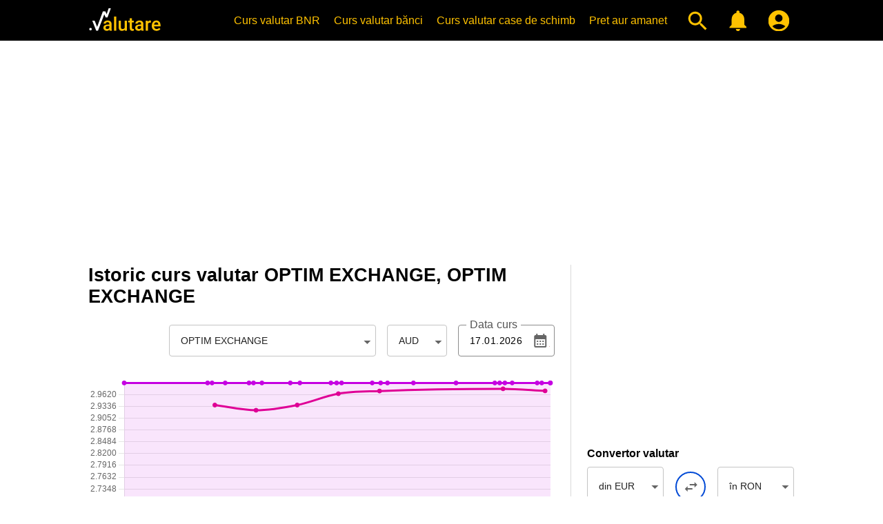

--- FILE ---
content_type: text/html; charset=UTF-8
request_url: https://www.valutare.ro/curs/istoric-curs-valutar-aud-optim-exchange.html
body_size: 11396
content:
<!doctype html>
<html lang="ro" translate="no">
<head>
<meta charset="utf-8">
<meta name="google" content="notranslate">
<meta name="viewport" content="width=device-width, initial-scale=1">
<meta name="theme-color" content="#000000">
<meta name="msapplication-navbutton-color" content="#000000">
<meta name="apple-mobile-web-app-status-bar-style" content="#000000">
<meta name="apple-touch-fullscreen" content="YES">
<link rel="apple-touch-icon" href="https://www.valutare.ro/images/valutare512.png">
<link rel="canonical" href="https://www.valutare.ro/curs/istoric-curs-valutar-aud-optim-exchange.html">
<title>Istoric curs valutar AUD - dolar australian - OPTIM EXCHANGE</title>
<meta name="Description" content="Istoric curs valutar AUD - dolar australian - OPTIM EXCHANGE, istoric valutar complet pe perioada 2000 - 2026, grafic, interactiv">
<meta name="Keywords" content="curs valutar, istoric curs valutar, istoric curs">
<script type="application/ld+json">{"@context": "https://schema.org","@type": "Organization","url": "https://www.valutare.ro/","name":"Valutare.ro","logo": "https://www.valutare.ro/images/valutare512.png"}</script>
<link rel="manifest" href="/manifest.json">
<meta name="Owner" content="Valutare.ro"> 
<meta name="Copyright" content="2026 Valutare.ro"> 
<meta name="Rating" content="General"> 
<meta name="Publisher" content="www.valutare.ro"> 
<meta name="Author" content="www.valutare.ro"> 
<meta name="google-site-verification" content="0ioXZl0cTm486bQFliPX5jwRMyBbKoknNhbTkOvdrVY">
<meta name="msvalidate.01" content="3A5325233C889F0F8658B2F4E83EF8C9">
<meta name="p:domain_verify" content="283dd14cdd7360cb68df5e1c4ede77f3">
<meta property="og:type" content="website">
<meta property="og:site_name" content="Valutare">
<meta property="og:image" content="https://www.valutare.ro/valutare.png">
<meta property="og:url" content="https://www.valutare.ro/">
<meta property="og:title" content="Istoric curs valutar AUD - dolar australian - OPTIM EXCHANGE">
<meta property="og:description" content="Istoric curs valutar AUD - dolar australian - OPTIM EXCHANGE, istoric valutar complet pe perioada 2000 - 2026, grafic, interactiv">
<meta name="twitter:card" content="summary_large_image">
<meta name="twitter:site" content="@ValutareRo">
<meta name="twitter:title" content="Istoric curs valutar AUD - dolar australian - OPTIM EXCHANGE">
<meta name="twitter:description" content="Istoric curs valutar AUD - dolar australian - OPTIM EXCHANGE, istoric valutar complet pe perioada 2000 - 2026, grafic, interactiv">
<meta name="twitter:image" content="https://www.valutare.ro/images/twitter-card.png">
<link rel="preconnect" crossorigin href="https://www.googletagmanager.com/">
<link rel="dns-prefetch" href="https://www.googletagmanager.com/">
<link rel="preconnect" crossorigin href="https://www.googleadservices.com/">
<link rel="dns-prefetch" href="https://www.googleadservices.com/">
<link rel="preconnect" crossorigin href="https://adservice.google.com/">
<link rel="dns-prefetch" href="https://adservice.google.com/">
<link rel="preconnect" crossorigin href="https://googleads.g.doubleclick.net/">
<link rel="dns-prefetch" href="https://googleads.g.doubleclick.net/">
<link rel="preconnect" crossorigin href="https://static.doubleclick.net/">
<link rel="dns-prefetch" href="https://static.doubleclick.net/">
<link rel="preconnect" crossorigin href="https://tpc.googlesyndication.com/">
<link rel="dns-prefetch" href="https://tpc.googlesyndication.com/">
<link rel="preconnect" crossorigin href="https://pagead2.googlesyndication.com/">
<link rel="dns-prefetch" href="https://pagead2.googlesyndication.com/">
<link rel="preconnect" crossorigin href="https://www.gstatic.com/">
<link rel="dns-prefetch" href="https://www.gstatic.com/">
<link rel="preconnect" crossorigin href="https://www.google.com/">
<link rel="dns-prefetch" href="https://www.google.com/">
<link rel="preconnect" crossorigin href="https://analytics.google.com/">
<link rel="dns-prefetch" href="https://analytics.google.com/">
<link rel="preconnect" crossorigin href="https://partner.googleadservices.com/">
<link rel="dns-prefetch" href="https://partner.googleadservices.com/">
<link rel="preconnect" crossorigin href="https://fonts.googleapis.com/">
<link rel="dns-prefetch" href="https://fonts.googleapis.com/">
<link rel="preconnect" crossorigin href="https://www.googletagservices.com/">
<link rel="dns-prefetch" href="https://www.googletagservices.com/">
<link rel="preconnect" crossorigin href="https://fonts.gstatic.com/">
<link rel="dns-prefetch" href="https://fonts.gstatic.com/">
<link rel="preconnect" crossorigin href="https://stats.g.doubleclick.net/">
<link rel="dns-prefetch" href="https://stats.g.doubleclick.net/">
<link rel="preload" href="https://www.valutare.ro/css/valutare.css?1756207021" as="style">
<link href="https://www.valutare.ro/css/valutare.css?1756207021" rel="stylesheet" type="text/css">
<link rel="alternate icon" href="https://www.valutare.ro/favicon.ico?16112022" type="image/x-icon">
<link rel="image_src" href="https://www.valutare.ro/images/valutare.gif">
<link rel="icon" href="https://www.valutare.ro/valutare.svg" sizes="any">
<link rel="preload" as="image" href="https://www.valutare.ro/images/avangard-ad-m.webp" type="image/webp">
<link rel="preload" as="image" href="https://www.valutare.ro/images/holux-ad-m-m.webp" type="image/webp">
<link rel="preload" as="image" href="https://www.valutare.ro/images/holux-ad-u-m.webp" type="image/webp">
<link rel="preload" as="image" href="https://www.valutare.ro/images/holux-ad-m-b-m.webp" type="image/webp">
<link rel="preload" as="image" href="https://www.valutare.ro/images/holux-ad-u-b-m.webp" type="image/webp">
<link rel="preload" as="image" href="https://www.valutare.ro/images/ariana-ad-m.webp" type="image/webp">
<link rel="preload" as="image" href="https://www.valutare.ro/images/vip-ad-m-2.webp" type="image/webp">
<script>
  var initPages = [];

  function checkLoaded() {
    if (typeof $ === "undefined") {
      return "jquery not loaded";
    }
    if (typeof duDatepicker === "undefined") {
      return "duDatepicker not loaded";
    }
    if (typeof $.fn.chosen === "undefined") {
      return "chosen not loaded";
    }
    if (typeof Chart === "undefined") {
      return "chart not loaded";
    }
    if (typeof luxon === "undefined") {
      return "luxon not loaded";
    }
    if (new Chart._adapters._date()._id !== 'luxon') {
      return "chart date adapter not loaded";
    }
    if (typeof bstrap === "undefined") {
      return "main not loaded";
    }
    return "";
  }

  function onScriptsLoaded(src) {
    //console.log("onScriptsLoaded", src);
    if (onScriptsLoaded.run) {
      //console.log("onScriptsLoaded already run");
      return;
    }
    var error = checkLoaded();
    if (error) {
      //console.log(error);
      clearTimeout(onScriptsLoaded.t);
      onScriptsLoaded.t = setTimeout(onScriptsLoaded, 1000);
      return;
    }
    //console.log("all loaded");
    onScriptsLoaded.run = true;
    $(bstrap);
  }

  function loadScript(params) {
    //console.log("loadScript", params.id, params.url);
    const script = document.createElement('script');
    script.id = params.id;
    script.src = params.url;
    script.async = params.async;
    script.onload = function() {
      if (params.scripts && params.scripts.length) {
        for (var i = 0; i < params.scripts.length; i++) {
          loadScript(params.scripts[i]);
        }
      }
      if (params.onload) {
        params.onload(this.id);
      }
    }

    document.head.append(script);
  }

  loadScript({id: 'jsjquery', url: '/javascript/jquery/jquery-3.6.0.min.js?687787200', async: true, onload: onScriptsLoaded, scripts: [
    {id: 'jschosen', url: '/javascript/jquery/plugins/chosen/chosen.jquery.min.js', async: true, onload: onScriptsLoaded}  ]});
  loadScript({id: 'jschart', url: '/javascript/chart-3.9.1.min.js?1727955527', async: true, onload: onScriptsLoaded, scripts: [
    {id: 'jsluxon', url: '/javascript/luxon-2.5.0.min.js?1727955527', async: true, onload: onScriptsLoaded, scripts: [
      {id: 'jsluxon-adapter', url: '/javascript/chartjs-adapter-luxon-1.2.0.min.js?1727955527', async: true, onload: onScriptsLoaded}
    ]}
  ]});
  loadScript({id: 'jsdudatepicker', url: '/javascript/jquery/plugins/material-date-range-picker/dist/duDatepicker.min.js', async: true, onload: onScriptsLoaded});
  loadScript({id: 'jsmain', url: '/javascript/main.min.js?1756290170', async: true, onload: onScriptsLoaded});
  loadScript({id: 'jspush', url: '/javascript/push.min.js?1756290161', async: true});
</script>
<script async src="https://www.googletagmanager.com/gtag/js?id=G-61ZQSWZTPS"></script>
<script>
  window.dataLayer = window.dataLayer || [];
  function gtag(){dataLayer.push(arguments);}
  gtag('js', new Date());
  gtag('config', 'G-61ZQSWZTPS');
</script>
</head>
<body>


<div class="header">
<div><a href="https://www.valutare.ro/" class="logo" title="Curs valutar BNR, istoric curs valutar, curs euro, curs dolar, curs valutar banci"></a>
<div class="micons"><a href="#" title="Cauta curs valutar" class="mysearch"></a><a href="/alertele-mele.html" title="Alerta curs valutar" class="myalerts"></a></div>

<div class="srchfly"></div>

<div class="hamburger">
<input type="checkbox" id="nav-toggle">
<label for="nav-toggle" id="hamenu"><span class="toggle-words"></span></label>
<div class="menu"><div><div class="hamenu"><a href="https://www.valutare.ro/" class="logo" title="Curs valutar BNR"></a></div><ul><li class="firstli"><a href="https://www.valutare.ro/curs-valutar-bnr.html" title="Curs valutar BNR">Curs valutar BNR</a></li><li><a href="https://www.valutare.ro/curs/curs-valutar-banci.html" title="Curs valutar banci">Curs valutar bănci</a></li><li><a href="https://www.valutare.ro/curs/curs-valutar-case-de-schimb.html" title="Curs valutar case de schimb valutar">Curs valutar case de schimb</a></li><li class="amanetmeniu"><a href="https://www.valutare.ro/amanet/pret-aur-argint-platina-curs-argint-aur-case-de-amanet.html" title="Curs case de amanet">Pret aur amanet</a></li><li><a href="#" title="Cauta curs valutar" class="mysearch"></a></li><li><a href="/alertele-mele.html" title="Alerta curs valutar" class="myalerts"><!-- Alerte valutare --></a></li><li><a href="https://www.valutare.ro/contul-meu.html" class="myaccount" aria-label="Contul Meu"></a></li></ul></div></div></div>
</div></div>
<div class="content">
<div class="adhome">
<div class="adtobanner">
<!-- addesktop -->
<ins class="adsbygoogle adtopblo"
     style="display:inline-block;width:360px;max-height:100px;margin:0 auto;"
     data-ad-client="ca-pub-7270669664806473"
     data-ad-slot="6938979331"
     data-full-width-responsive="false"></ins><script>(adsbygoogle = window.adsbygoogle || []).push({});</script></div>
<div class="addesktop"><!-- addesktop --><ins class="adsbygoogle"
     style="display:block;"
     data-ad-client="ca-pub-7270669664806473"
     data-ad-slot="6938979331"
     data-ad-format="auto"
     data-full-width-responsive="true"></ins><script>(adsbygoogle = window.adsbygoogle || []).push({});</script></div>
</div>

<div class="adhomesqw adhomesqwz adh360n">
<ins class="adsbygoogle"
     style="display:block;"
     data-ad-client="ca-pub-7270669664806473"
     data-ad-slot="3531678250"
     data-ad-format="auto"
     data-full-width-responsive="true"></ins>
<script>
     (adsbygoogle = window.adsbygoogle || []).push({});
</script>
</div>
<div class="adh360y">
<!-- 360x300 -->
<ins class="adsbygoogle"
     style="display:block;"
     data-ad-client="ca-pub-7270669664806473"
     data-ad-slot="3418879800"
     data-ad-format="auto"
     data-full-width-responsive="true"></ins>
<script>
     (adsbygoogle = window.adsbygoogle || []).push({});
</script>
</div>


<div class="layout">
<div class="cdr">

<div title="Curs valutar" class="istoric-curs-valutar">
  <div class="istoric-curs-valutar-top">
  <h1>Istoric curs valutar OPTIM EXCHANGE, OPTIM EXCHANGE</h1><div class="grid-filters grid-filters-exchange"><div class="calrw"><div class="agent-filter"><select id="agent_chart" class="chosen chosen-ajax" tabindex="0"><option value=""></option><option value="65">Luxor Arad</option><option value="63">Orient Exchange</option><option value="64">Macrogroup CSV</option><option value="59">Multi Partner</option><option value="60">OK Exchange</option><option value="23">Patria Bank</option><option value="57">BRCI</option><option value="50">Hans</option><option value="48">Corsa</option><option value="34">Techventures Bank</option><option value="40">Inter-Discret</option><option value="39">Luxor</option><option value="32">UniCredit</option><option value="31">Transilvania</option><option value="27">Raiffeisen</option><option value="36">ProCredit</option><option value="25">First Bank</option><option value="24">OTP</option><option value="20">Libra Bank</option><option value="17">Intesa Sanpaolo</option><option value="16">ING</option><option value="11">Credit Europe</option><option value="9">CEC</option><option value="7">BRD</option><option value="6">BCR</option><option value="4">Exim</option><option value="1">BNR</option><option value="2">Alpha Bank</option><option value="1000035">REAL GI EXCHANGE</option><option value="1000509">TRANS-SELENA</option><option value="1000760">Orient Exchange</option><option value="1000798">Ispirescu Exchange NonStop</option><option value="1000899">C&amp;C EXCHANGE UNIVERSITATE</option><option value="1000930">EXCHANGE CRANGASI</option><option value="1000996">EXCHANGE 13 SEPTEMBRIE - vis-a vis de Monitorul Oficial</option><option value="1001002">ForeX_amd</option><option value="1001016">GHICA EXCHANGE zona Dna Ghica</option><option value="1001051">INNOVA UNIRII</option><option value="1001072">PIATA ROMANA - DAVERI EXCHANGE</option><option value="1001251">AXA Exchange</option><option value="1001280">DAN DOROBANTI</option><option value="1001408">Tezaur Exchange</option><option value="1001426">CSV MACROCENT &amp; Western union</option><option value="1001666" selected="selected">OPTIM EXCHANGE</option><option value="1001749">LA AMERICANU' - Casa de schimb valutar - DRAGASANI</option><option value="1001853">GLOBALCASH LUJERULUI</option><option value="1001861">City Gold MARRIOTT</option><option value="1001864">GLOBAL GARA DE NORD</option><option value="1001975">Rahova exchange</option><option value="1001977">Amanet Exchange Bobocica</option><option value="1001989">SC MAGIC EXCHANGE SRL - Autogara SUD</option><option value="1002010">Bulevardul Dacia 26 langa Pizza Hut (Piata Romana)</option><option value="1002170">Divert Exchange Constanta</option><option value="1002214">INTER-DISCRET Exchange Tudor</option><option value="1002235">GRAND ARENA MALL (ARENA EXCHANGE)</option><option value="1002248">EXCHANGE STIRBEI VODA 156</option><option value="1002256">GLOBAL DRISTOR</option><option value="1002270">Centrul Vechi Exchange - Magheru 5</option><option value="1002333">CSV ETOS EXCHANGE BAICULUI 82 - ELECTRONICA INDUSTRIALA</option><option value="1002351">SC CSV IDM EXCHANGE SRL</option><option value="1002486">INNOVA MOSILOR 253</option><option value="1002516">mosilor 205</option><option value="1002520">EXCHANGE PIATA CHIBRIT AMANET</option><option value="1002562">Union scala exchange magheru</option><option value="1002618">MARIE EXCHANGE MOSILOR 257</option><option value="1002701">Picus Piata MOGHIOROS</option><option value="1002736">SELECT EXCHANGE</option><option value="1006781">Panda Exchange</option><option value="1005166">M&amp;S Exchange Constanta</option><option value="1002823">PERFECT EXCHANGE MOSILOR 294</option><option value="1002837">GLOBAL  Ion Mihalache</option><option value="1002925">EXCELENT EXCHANGE UNIRII (WESTERN UNION)</option><option value="1002943">TYB ACTIVE</option><option value="1002967">GLOBAL GORJULUI</option><option value="1008044">MONEYGOLD - BD. GHENCEA 28</option><option value="1003298">MOLDO EXCHANGE OFFICE Barlad</option><option value="1003437">Casa de schimb 205 Mosilor</option><option value="1003620">Exchange Amanet Nitu Vasile</option><option value="1003523">SC DODOSCAR SRL</option><option value="1003530">TYB ACTIVE BALCESCU 9A UNIVERSITATE</option><option value="1003565">Nouveeles Frontieres Simpa Turism - MAGIC GOLD</option><option value="1003566">Magic Gold</option><option value="1005803">GLOBAL CFR2</option><option value="1003589">Select Exchange Mosilor 217 langa Pizza Hut</option><option value="1003605">AGS Kogalniceanu</option><option value="1003691">AVANGARD &amp; MONEYGRAM</option><option value="1003712">SELECT EXCHANGE BERCENI</option><option value="1003791">SC Perfect Exchange SRL - Mosilor 298 bl 48 sc 3 (0732088894)</option><option value="1003863">Magic Gold - Piata Salajan</option><option value="1003864">Magic Gold - Militari</option><option value="1003914">AMANET LAZAR</option><option value="1003927">PERFECT  EXCHANGE  DOROBANTI</option><option value="1003966">Non-Stop Exchange GRANDPACT</option><option value="1003979">TYB ACTIVE S.R.L.</option><option value="1004021">Exchange Ferentari</option><option value="1004046">MATY EXCHANGE / AMANET Salajan</option><option value="1004058">Turist Exchange</option><option value="1004071">MUNDI  EXCHANGE / Militari</option><option value="1004085">Euro Exchange</option><option value="1004177">DAN BELLER</option><option value="1004213">AMANET EXCHANGE GHENCEA</option><option value="1004285">NiceGift Exchange</option><option value="1004319">Aiub Domenii</option><option value="1006237">MONEYGOLD D-NA GHICA</option><option value="1004401">Perfec</option><option value="1004440">GIMOB. Mihai Viteazu nr3</option><option value="1004476">MARIE EXCHANGE UNIRII</option><option value="1004487">( F ) KASPIT  mosilor 308</option><option value="1004812">Exchange / Amanet Residence Militari</option><option value="1008141">Amanetto Exchange Salajan</option><option value="1005059">Conex Exchange Constanta</option><option value="1005086">AMA EXCHANGE MOGHIOROS</option><option value="1005221">Amanet Exchange BACAU BRD Precista</option><option value="1005234">EXCHANGE - UNIVERSITATE</option><option value="1005246">MALL VİTAN DRISTOR EXCHANGE</option><option value="1005298">SAFE UNIRII</option><option value="1008022">SCHIMB VALUTAR SERMIRAV</option><option value="1005343">PICUS Piata 1 Decembrie 1918</option><option value="1008081">Magic Exchange-EMAG</option><option value="1005456">M&amp;S Beller</option><option value="1005460">Teiul Doamnei Exchange &amp; Amanet</option><option value="1005489">MAAN EXCHANGE DOROBANTI</option><option value="1005497">Star Amanet</option><option value="1005519">ZEUS Amanet Non Stop</option><option value="1005533">F.M.B EXCHANGE</option><option value="1005545">ZAZA EXCHANGE UNIRII</option><option value="1005583">TINERETULUI</option><option value="1005589">PLAZA ROMANİA DRİSTOR EXCHANGE</option><option value="1005612">SELECT EXCHANGE complex SIR LUJERULUI</option><option value="1008130">Nemo Amanet Exchange Traian</option><option value="1005622">EXCHANGE VICTORIA &amp; WU  Moșilor 314</option><option value="1007024">Margeanului Exchange</option><option value="1005650">STIRBEI VODA SMILE</option><option value="1005653">Select Exchange - Piata Gorjului langa Catena</option><option value="1005672">CRISTI DOROBANTI PETROM</option><option value="1005694">Centrul Vechi Exchange - Calea Victoriei 1-5</option><option value="1005726">MAHMOUD ZAZA EXCHANGE UNIRII</option><option value="1005750">SC TYB Active SRL</option><option value="1005735">PIATA SUDULUI DRISTOR EXCHANGE</option><option value="1007957">C&amp;C Exchange Iancului</option><option value="1005739">CASA CID EXCHANGE SUCEAVA</option><option value="1008111">Class Exchange</option><option value="1005753">.</option><option value="1005795">C&amp;C EXCHANGE -\\WU- Zona Hotel Marriott</option><option value="1005767">EXCHANGE VICTORIA BRASOV URANUS</option><option value="1005768">EXCHANGE VICTORIA BRASOV GRIVITEI</option><option value="1005769">AMANET URANUS 2</option><option value="1005772">PIATA MUNCII Exchange Metrou</option><option value="1005776">EXCHANGE VICTORIA ARAD &amp; AMANET</option><option value="1005802">EXCHANGE</option><option value="1005816">DECEBAL EXCHANGE (Piata Alba Iulia PIATA MUNCII) /Amanet Decebal</option><option value="1005880">M&amp;S Exchange BTC, USDT, Bd Magheru</option><option value="1005827">B&amp;BIJOUX  EXCHANGE SRL</option><option value="1005833">Casa De Exchange Lucas  &amp; BTC &amp; ETH</option><option value="1005838">Telegdy Exchange</option><option value="1005842">EXCHANGE Bulevardul Timisoara 47 (Cladirea NUFARUL)</option><option value="1005846">Amanet Exchange NON-STOP Dna Ghica 6</option><option value="1005959">ALAW EXCHANGE bd Iuliu Maniu 61</option><option value="1005848">|| G L O B A L - C.F.R. ||</option><option value="1005854">Schimb valutar Venus srl</option><option value="1005860">LA COSTA OFFICE EXCHANGE DOROBANTI</option><option value="1008000">ARIA EXCHANGE UNIRII - Coposu Corneliu 1C</option><option value="1005898">TRANSILVANIA CASA DE SCHIMB VALUTAR</option><option value="1005915">DRİSTOR EXCHANGE CAMİL RESSU</option><option value="1005912">EXCHANGE-\\WU- MAGHERU 2-4  SCALA</option><option value="1006378">CATANIS EXCHANGE</option><option value="1005925">Turist   moșilor 272</option><option value="1005927">Macrogroup CSV SRL</option><option value="1005940">SC PACKEN SRL</option><option value="1005946">NEOGOLD - MAGHERU 2-4 fara amanet</option><option value="1005956">SC EXCHANGE VICTORIA SRL</option><option value="1005970">COMAN SI FIII EXPERT (LANGA  BRUTARIE)</option><option value="1005972">PARKLAKE  DRISTOR EXCHANGE</option><option value="1005979">PICUS Exchange Veteranilor</option><option value="1005980">INTERNATIONAL EXCHANGE</option><option value="1005989">Picus Exchange Domenii</option><option value="1005998">KOKSAL EXCHANGE JILAVA</option><option value="1005999">MEGA EXCHANGE SRL</option><option value="1006022">AZAD EXCHANGE SRL UNIRII</option><option value="1006026">PANTELİMON DRISTOR EXCHANGE PANTELIMON</option><option value="1006029">TOPAZ EXCHANGE</option><option value="1006035">Picus Mihai Bravu 123</option><option value="1006094">CITRIN EXCHANGE CORBEANCA</option><option value="1006046">Centrul Vechi Dristor Exchange</option><option value="1006059">FAVORİT EXCHANGE</option><option value="1006060">Mondial Exchange</option><option value="1006177">Picus Exchange House - PIATA PROGRESUL</option><option value="1006069">DRISTOR EXCHANGE APACA</option><option value="1008011">SPEED TRANSFER - UNIRII</option><option value="1006071">ROJU EXCHANGE Tiglina 2</option><option value="1006075">EXCHANGE OFFICE CANDY SRL MURESENILOR 26</option><option value="1006080">SELECT GORJULUI (langa magazin Cotell Service GSM)</option><option value="1006086">COLENTINA DRISTOR EXCHANGE</option><option value="1006109">Picus Exchange House PIATA GORJULUI  langa cofetaria ELAN</option><option value="1006110">EROII REVOLUTIEI EXCHANGE</option><option value="1006117">REAL EXCHANGE Universitate</option><option value="1006126">SUN PLAZA DRISTOR EXCHANGE</option><option value="1006134">EXCHANGE&amp;AMANET Metrou Br&acirc;ncoveanu</option><option value="1006143">MAGIC EXCHANGE MOSILOR nr302 si 308</option><option value="1006147">MEGAMALL  DRİSTOR EXCHANGE</option><option value="1006155">TOPAZ EXCHANGE UNIRII</option><option value="1006157">Exchange &amp; Moneygram Auchan Tricotava</option><option value="1006174">NEGRO EXCHANGE</option><option value="1006180">NiDE EXCHANGE (WESTERN UNION)</option><option value="1006198">ROVINTEX INVESTMENTS (UNIRII)</option><option value="1006200">PERFECT EXCHANGE</option><option value="1006202">FAVORİT EXCHANGE</option><option value="1006203">Luxor Universitatii</option><option value="1006204">HAMID AZAD EXCHANGE  UNIRII</option><option value="1006212">ARENA EXCHANGE (SOS. Mihai Bravu 55b)</option><option value="1006262">HOLUX EXCHANGE UNIRII -  COPOSU nr 4</option><option value="1006219">MONEYGOLD VITAN</option><option value="1006225">SC EXCHANGE OFFICE CANDY SRL</option><option value="1006222">SARO EXCHANGE VERII</option><option value="1006229">MONEYGOLD - IULIU MANIU 77 - PACII</option><option value="1006234">MONEYGOLD RAHOVA</option><option value="1006235">KM 0 Exchange Non Stop</option><option value="1006236">MONEYGOLD - I.MANIU 55 VETERANILOR</option><option value="1006241">MoneyGold Casa de Cultura - Exchange</option><option value="1006242">MoneyGold Tomis 3 - Soveja -  Exchange</option><option value="1006245">MONEYGOLD &amp; MONEYGRAM</option><option value="1006247">MoneyGold</option><option value="1006248">MoneyGold, Bvd Mircea Cel Batran, Bl h2, Parter</option><option value="1006279">ROCA EXCHANGE 2020 SRL</option><option value="1006273">C&amp;C EXCHANGE -\\WU- UNIVERSITATE</option><option value="1006274">MONEYGOLD SOSEAUA OLTENITEI</option><option value="1006276">MONEYGOLD SOS OLTENITEI</option><option value="1006282">MONEYGOLD &amp; MONEYGRAM SUCEAVA</option><option value="1006283">MoneyGold Amanet &amp; Exchange</option><option value="1006287">MoneyGold Exchange</option><option value="1006290">MoneyGold Exchange Teilor Pitesti</option><option value="1006300">REGAL EXCHANGE Auchan Berceni</option><option value="1006301">Moneygold Exchange Sara</option><option value="1006302">MoneyGold Exchange Bals</option><option value="1006304">MoneyGold Botosani</option><option value="1006307">MONEYGOLD EXCHANGE MIHAI VITEAZU</option><option value="1006308">Moneygold Exchange Morilor</option><option value="1006309">MoneyGold Exchange Gara</option><option value="1006310">MONEY GOLD EXCHANGE NIELA</option><option value="1006312">MoneyGold - Exchange Simplon</option><option value="1006311">Moneygold Exchange Brestei LIDL</option><option value="1006313">MoneyGold Exchange Craiova Racheta</option><option value="1006318">EXCHANGE Piata Gorjului - langa Presto Pizza</option><option value="1006321">Luxor Doamnei</option><option value="1006404">MoneyGold Exchange Mangalia</option><option value="1006324">MONEYGOLD EXCHANGE VALEA ROSIE</option><option value="1006332">MoneyGold Amanet &amp; Exchange</option><option value="1006334">TOPAZ EXCHANGE UNIRII</option><option value="1007906">Seba Exchange</option><option value="1006345">SC CARPATI EXCHANGE IMPEX SRL</option><option value="1008027">AGS Giurgiului</option><option value="1006362">MACAU EXCHANGE SRL</option><option value="1006370">MONEYGOLD / MONEYGRAM  OBREGIA</option><option value="1006390">MATY EXCHANGE / AMANET (Stefan cel Mare)</option><option value="1007377">Amanetto Exchange</option><option value="1007381">DODOSCAR</option><option value="1006409">CITRIN EXCHANGE DOAMNA GHICA</option><option value="1006405">SC PACKEN SCHIMB VALUTAR PE CONT</option><option value="1006411">PACKEN MOLDOVA NOUA</option><option value="1006412">PACKEN ORAVITA</option><option value="1006413">SC PACKEN CALAFAT</option><option value="1006420">AMANETTO EXCHANGE</option><option value="1006433">SEMERO EXCHANGE</option><option value="1006438">AGS Aparatorii Patriei</option><option value="1006475">.</option><option value="1006492">AGS Crangasi</option><option value="1006536">AGS Mihalache</option><option value="1006664">OLTENIA EXCHANGE</option><option value="1006711">SMART AMANET &amp; EXCHANGE</option><option value="1006720">NOESIS EXCHANGE</option><option value="1006723">Schimb Valutar Comuna Berceni</option><option value="1006806">EXCELENT EXCHANGE UNIRII WESTERN UNION</option><option value="1008088">ZEINA EXCHANGE</option><option value="1006881">PICUS EXCHANGE HOUSE MOSILOR 211</option><option value="1006253">MUNDI  EXCHANGE /  Bd. Libertatii 2</option><option value="1001018">EXCHANGE-vis a vis-MARRIOTT</option><option value="1002046">EXCHANGE Popesti-Leordeni Langa Banca Trasilvania</option><option value="1003969">SC VIP EXCHANGE - Corneliu Coposu Nr.4</option><option value="1008754">VIP DYNAMICS MoneyGram</option><option value="1005935">CAMBIO SRL - Calea Mosilor nr  298  - Langa  ORANGE-</option><option value="1005971">FORTUNA EXCHANGE</option><option value="1006930">NON-STOP-PIATA ROMANA-FMB EXCHANGE S.R.L</option><option value="1004016">DIAMANT EXCHANGE / PIATA UNIRII</option><option value="1004175">REAL EXCHANGE, Mosilor 274</option><option value="1004338">PIPERA PLAZA EXCHANGE</option><option value="1006706">QUANTUM EXCHANGE OFFICE</option><option value="1008116">CATANIS EXCHANGE</option><option value="1001923">Gorjului NON-STOP</option><option value="1002742">Exchange Chirigiu</option><option value="1008140">Cloche Exchange</option><option value="1006161">AVANTAGE EXCHANGE Dorobanti</option><option value="1006940">TRANSILVANIA EXCHANGE</option><option value="1008305">SC DODOSCAR 3  SRL</option><option value="1006999">Picus Exchange House Mosilor 211</option><option value="1007017">Luica Exchange Amanet</option><option value="1007026">Iuliu Maniu Exchange</option><option value="1007033">MONEYGOLD PRAHOVA VALUE CENTRE</option><option value="1007074">MUNDI EXCHANGE Sura Mare 1</option><option value="1007127">EXCHANGE SERMIRAV BULEVARD</option><option value="1007128">AGS Delfinului</option><option value="1007134">Select Exchange</option><option value="1007212">CSV NARCOS LIPOVEI</option><option value="1007213">CSV NARCOS REVOLUTIEI</option><option value="1007219">CASA DE SCHIMB VALUTAR TABRIZI SRL</option><option value="1007327">VLADUTA MONEY EXCHANGE</option><option value="1007370">MoneyGold Tomis3 ~ Exchange</option><option value="1007411">MoneyGold Sibiu2</option><option value="1007482">VALMAX SRL - Calea Mosilor nr 308</option><option value="1007483">CAMBIO SRL - Calea Mosilor nr 217</option><option value="1007498">Centrul Vechi Exchange - Brezoianu Ion 6</option><option value="1007560">MoneyGold Hala Traian</option><option value="1007582">Millenius Amanet Salajan</option><option value="1007596">SIMPLY WEST EXCHANGE - Bd  Ion Mihalache nr 42 bl c35</option><option value="1007630">Exchange Rapid</option><option value="1007631">SC DODOSCAR  SRL</option><option value="1007632">Casa schimb H6</option><option value="1007634">AGS Alexandria</option><option value="1007643">TINERETULUI MILITARI RESIDENCE</option><option value="1007646">SIMPLY WEST EXCHANGE Gara de Nord</option><option value="1007943">FACTORY EXCHANGE</option><option value="1007663">MONEYGOLD DAMBOVITA MALL</option><option value="1007705">ARIANA EXCHANGE MOSILOR</option><option value="1007710">MONEYGOLD C-TIN BRANCOVEANU</option><option value="1007726">MoneyGold Brasov</option><option value="1007776">HOLUX EXCHANGE MOSILOR 241</option><option value="1007795">MoneyGold Pantelimon 243</option><option value="1007830">ACTIV EXCHANGE MILITARI RESIDENCE</option><option value="1007843">SOBY SRL</option><option value="1007876">SEBA EXCHANGE NORD</option><option value="1008218">Amanetto Exchange</option><option value="1008236">EXCHANGE PIATA GEMENI</option><option value="1008249">ROVINTEX EXCHANGE UNIVERSITATII</option><option value="1008260">Amanetto Exchange srl</option><option value="1008267">MUNDI EXCHANGE Colentina</option><option value="1008327">OPTIM EXCHANGE ANNABELLA DEM. RADULESCU</option><option value="1008336">SCHIMB VALUTAR DEDEMAN</option><option value="1008337">SCHIMB VALUTAR CENTRU - EXCHANGE SERMIRAV</option><option value="1008338">SCHIMB VALUTAR TICTAC</option><option value="1008351">Universitate-Coltea</option><option value="1008363">SMART EXCHANGE OFFICE SRL</option><option value="1008364">Picus Luica - Sos. Giurgiului 235</option><option value="1008371">Picus Exchange piata Valea Ialomitei</option><option value="1008401">Schimb valutar, Bijuterie, Amanet NORD - La mese</option><option value="1008430">TONIC EXCHANGE CENTRU MCDONALD'S</option><option value="1008449">TONIC EXCHANGE HERMES 4 PEOPLE</option><option value="1008451">TONIC EXCHANGE BASARAB LA MESE</option><option value="1008452">TONIC EXCHANGE NORD BL 22 PARTER</option><option value="1008453">TONIC EXCHANGE CENTRU</option><option value="1008478">NON STOP TRANSILVANIA CASA DE SCHIMB VALUTAR MARASTI</option><option value="1008513">RENDRE EXCHANGE PIATA FLAVIA</option><option value="1008523">Exchange Tineretului Sector 4</option><option value="1008614">Hope Amanet Exchange &amp; Gold P2</option><option value="1008623">Hope Amanet Exchange &amp; Gold P5</option><option value="1008717">MoneyGold Galati Micro 18</option><option value="1008713">Noesis Amanet &amp; Exchange Calea Calarasi</option><option value="1008755">RENDRE EXCHANGE POLONA</option><option value="1008759">MoneyGold General</option><option value="1008803">HOPE EXCHANGE SRL</option><option value="1008790">TEILOR INVEST EXCHANGE SRL - MONEYGOLD GIURGIU</option><option value="1008805">MONEYGOLD Vasile Aaron</option><option value="1008816">Family Exchange Ostroveni - Cina</option><option value="1008817">Family Exchange - Centru Federalcoop</option><option value="1008835">MoneyGold Braila Mall</option><option value="1008955">Hope Bragadiru</option><option value="1008959">RENDRE EXCHANGE ARAD - MICALACA</option><option value="1008983">Magic Exchange - Slobozia, strada Lacului</option><option value="1008992">SELECT AMANET COLENTINA</option><option value="1009005">DODOSCAR SRL</option><option value="1009021">DODOSCAR DOJA</option><option value="1009034">BERCENI EXCHANGE  SUN PLAZA &amp; MONEYGRAM</option><option value="1009055">A&amp;A SELECT EXCHANGE</option><option value="1009077">FIN X AMANET - Mihai Bravu nr. 290</option><option value="1009081">CityGold Exchange Soveja</option><option value="1009092">AGS Balcescu</option><option value="1009114">NARCOS LIPOVEI</option><option value="1009120">EPIC Exchange Piata Domenii</option><option value="1009083">ASHA TENZEN SRL</option></select></div><div class="currency-filter"><select id="currency_chart" class="chosen chosen-ajax" tabindex="0" data-chosen-ajax="currencies.html" data-hide-option="RON"><option value="EUR">EUR</option><option value="AUD" selected="selected">AUD</option></select></div><div class="sm_cal"><input id="date_chart" type="text" class="datepicker" data-range="1" value="17.01.2026 - 27.01.2026"><label for="date_chart">Data curs</label><span></span></div></div></div>
  </div>
  <div class="istoric-curs-valutar-info"><div id="chart"></div></div>
</div>

<div class="istoric-curs-valutar-links">


<a class="arrgrlink" title="Curs valutar AUD - dolar australian OPTIM EXCHANGE" href="/curs/curs-valutar-aud-optim-exchange.html">curs valutar dolar australian OPTIM EXCHANGE</a><br><br>
<a class="arrgrlink" title="Curs valutar dolar australian toate bancile" href="/curs/curs-valutar-aud-banci.html">curs valutar dolar australian toate bancile</a><br><br>
<a class="arrgrlink" title="Curs valutar dolar australian case de schimb" href="/curs/curs-valutar-aud-case-de-schimb.html">curs valutar dolar australian case de schimb</a><br><br>
<a class="arrgrlink" title="Curs valutar AUD - BNR" href="/curs-dolar-australian-bnr.html">curs valutar dolar australian BNR</a><br><br>
<a class="arrgrlink" title="Curs valutar OPTIM EXCHANGE" href="/curs/curs-valutar-optim-exchange.html">curs valutar OPTIM EXCHANGE</a><br><br>
<a class="arrgrlink" title="Detalii OPTIM EXCHANGE" href="/curs/sucursale-numar-telefon-adresa-optim-exchange.html">detalii OPTIM EXCHANGE</a><br><br>
<a class="arrgrlink" title="Detalii OPTIM EXCHANGE" href="/curs/numar-telefon-adresa-optim-exchange.html">detalii OPTIM EXCHANGE</a><br><br>
</div>
</div><div class="cdl"><div class="leftnavbox">


<div class="left-ad-box">
<!-- Vacc -->
<ins class="adsbygoogle"
     style="display:inline-block;width:300px;height:250px"
     data-ad-client="ca-pub-7270669664806473"
     data-ad-slot="6547352089"></ins>
<script>
     (adsbygoogle = window.adsbygoogle || []).push({});
</script>
</div>

<div class="convertor"><div class="conswitch">
<!-- Start convertor valutar -->
<h2>Convertor valutar</h2>
<select id="from" class="chosen chosen-ajax" tabindex="0" data-chosen-ajax="currencies.html" aria-label="din Valuta"><option value="EUR" selected="selected">din EUR</option></select><span id="swap" class="changebtn" onclick="return false;"><!-- Change --></span><select id="to" class="chosen chosen-ajax" tabindex="0" data-chosen-ajax="currencies.html" aria-label="în Valuta"><option value="RON" selected="selected">în RON</option></select></div>
<div class="formbox"><div class="formrow formselect"><label>Banca sau Casa de schimb</label><select id="agent_id" class="chosen" tabindex="0" aria-label="Banca sau Casa de schimb">
<option value="1" selected="selected">BNR</option>
</select></div><div class="formrow"><div class="sm_cal big_cal"><strong id="date-ro">27.01.2026</strong><label for="date">Cursul <span id="rate_type"></span> din data de</label><span></span></div></div><input id="rate" type="hidden" value="5.0959"><div class="formrow formrowedit"><label class="has-float-label"><strong id="amount-ro">1</strong><span class="label">Suma de transformat</span></label></div><div class="formrow"><label class="has-float-label"><strong id="subtotal">1 EUR = 5.0959 RON</strong><span class="label">Rezultat convertor valutar fără TVA</span></label></div><div class="formrow"><label class="has-float-label"><strong id="tax">TVA din 1 EUR = 1.0701 RON</strong><span class="label">TVA 21%</span></label></div><div class="formrow"><label class="has-float-label"><strong id="total">1 EUR + TVA = 6.1660 RON</strong><span class="label">Rezultat cu TVA</span></label></div></div>
</div>

<div class="promo-box-valutare">
<strong>Reprezinti o casa de schimb valutar sau o casa de amanet?</strong><br><br>
<div><div><a href="https://www.valutare.ro/cont-nou.html?n1" title="Cont nou Valutare.ro">Creează un Cont NOU</a></div><br><div><a href="https://www.valutare.ro/ajutor-case-de-schimb-valutar.html" title="Apasa aici pentru cont nou casa de schimb valutar - Valutare.ro">Ajutor casa de schimb valutar</a></div><br><div><a href="https://www.valutare.ro/ajutor-case-de-amanet.html" title="Apasa aici pentru cont nou casa de amanet - Valutare.ro">Ajutor casa de amanet</a></div></div></div><br><br>
<div class="left-nav-utils">
<ul>
<li><a href="https://www.valutare.ro/blog/">Blog</a></li>
<li><a href="https://www.valutare.ro/convertor-valutar.html" title="Convertor valutar"><strong>Convertor valutar</strong></a></li>
<li><a href="https://www.valutare.ro/arhiva-curs-bnr.html" title="Arhiva curs BNR">Arhiva curs BNR</a></li>
<li><a href="https://www.valutare.ro/curs/istoric-curs-valutar-bnr.html" title="Istoric curs valutar BNR">Istoric curs valutar BNR</a></li>
<li><a href="https://www.valutare.ro/curs/curs-valutar-banci.html" title="Curs valutar banci Bucuresti">Lista banci Bucuresti</a></li>
<li><a href="https://www.valutare.ro/curs/curs-valutar-case-de-schimb.html" title="Case de schimb valutar">Lista case de schimb valutar</a></li>
<li><a href="https://www.valutare.ro/curs-valutar-valute-monede-coduri-simboluri" title="Schimb valutar valute">Lista schimb valutar monede</a></li>
<li><a href="https://www.valutare.ro/cartiere-bucuresti-banci-case-de-schimb-amanet.html" title="Casa de schimb valutar cartier - Curs valutar cartiere Bucuresti">Cartiere Bucuresti</a></li>
<li><a href="https://www.valutare.ro/preluare-curs-valutar.html" title="Preluare curs valutar banci, BNR si case de schimb valutar">Preluare curs valutar</a>
</li>
<li><a href="https://www.valutare.ro/1-euro-in-lei.html" title="1 euro in lei">1 euro in lei</a></li>
<li><a href="https://www.valutare.ro/1-lira-in-lei.html" title="1 lira in lei">1 lira in lei</a></li>
<li><a href="https://www.valutare.ro/1-dolar-in-lei.html" title="1 dolar in lei">1 dolar in lei</a></li>
<li><a href="https://www.valutare.ro/1-leva-in-lei.html" title="1 leva in lei">1 leva in lei</a></li>
<li><a href="https://www.valutare.ro/cel-mai-bun-curs-valutar" title="Cel mai bun curs valutar">Cel mai bun curs valutar</a></li>
<li><a href="https://www.valutare.ro/blog/pret-gram-aur-14k/" title="Pret aur 14k 2025">Pret aur 14k 2025</a></li>
</ul>
</div>

<strong>Vrei sa contactezi Valutare.ro?</strong><br><br>
<strong><a id="contact" href="https://www.valutare.ro/contact-curs-valutar-convertor.html">Trimite mesaj!</a></strong>
<br><br><br>
<strong>Curs valutar, istoric curs valutar si convertor valutar</strong>
<p>Convertor valutar de la Valutare.ro va calculeaza si foloseste un curs valutar de la o anumita data, suma calculata cu TVA sau TVA-ul singur, va face inmultiri, adunari, scaderi si impartiri in acelasi timp. Valutare.ro va ofera cel mai bun <em>convertor valutar</em> de pe piata pentru <em>curs valutar</em>. <br>Tot aici puteti gasi si cel mai complet si precis <strong>istoric curs valutar</strong> de la toate bancile si casele de schimb inregistrate din Romania. Acest <em>istoric curs valutar</em> va ofera o imagine mult mai clara a evolutiei cursului valutar.</p>
</div>
</div>
</div>
</div>

<div class="footer-ad-auto">
<!-- valfooterauto -->
<ins class="adsbygoogle"
     style="display:block"
     data-ad-client="ca-pub-7270669664806473"
     data-ad-slot="4462067697"
     data-ad-format="auto"></ins>
<script>
     (adsbygoogle = window.adsbygoogle || []).push({});
</script>
</div>
<div class="footer"><div><div class="val-soc"><a class="val-so val-fb" href="https://www.facebook.com/valutare.ro" target="_blank" rel="noopener noreferrer">Facebook</a> <a class="val-so val-tw" href="https://twitter.com/ValutareRo" target="_blank" rel="noopener noreferrer">Twitter</a> <a class="val-so val-in" href="https://www.instagram.com/valutare.ro/" target="_blank" rel="noopener noreferrer">Instagram</a> <a class="val-so val-yt" href="https://www.youtube.com/channel/UCOHvM4gfY8SjAEAkZ94c9SQ" target="_blank" rel="noopener noreferrer">Youtube</a></div>
<div class="footer1"><strong>Curs valutar banci</strong><a href="https://www.valutare.ro/curs/numar-telefon-adresa-transilvania.html" title="Curs valutar valute Banca Transilvania">Curs valutar Banca Transilvania</a><br><a href="https://www.valutare.ro/curs/numar-telefon-adresa-alpha-bank.html" title="Curs valutar Alpha Bank">Curs valutar Alpha Bank</a><br><a href="https://www.valutare.ro/curs/numar-telefon-adresa-bcr.html" title="Curs valutar valute BCR">Curs valutar BCR</a><br><a href="https://www.valutare.ro/curs/numar-telefon-adresa-ing.html" title="Curs valutar ING">Curs valutar ING</a><br><br><strong>Ajutor case de schimb si amanet</strong><a href="https://www.valutare.ro/ajutor-case-de-schimb-valutar.html" title="Ajutor case de schimb valutar">Ajutor case de schimb valutar</a><br><a href="https://www.valutare.ro/ajutor-case-de-amanet.html" title="Ajutor case de amanet">Ajutor case de amanet</a></div>

<div class="footer2"><strong>Curs valutar</strong><a href="https://www.valutare.ro/curs-valutar-case-de-schimb-banci" title="Curs valutar banci si case de schimb">Curs valutar banci si case de schimb</a><br><a href="https://www.valutare.ro/curs-valutar-bnr.html" title="Curs valutar BNR">Curs valutar BNR</a><br><a href="https://www.valutare.ro/curs/curs-valutar-banci.html" title="Curs valutar toate bancile">Curs valutar toate bancile</a><br><a href="https://www.valutare.ro/curs-valutar-euro-eur" title="Curs valutar euro banci">Curs valutar euro banci (curs eur)</a><br><a href="https://www.valutare.ro/curs-valutar-dolar-american-usd" title="Curs valutar dolar banci">Curs valutar dolar banci (curs usd)</a><br><a href="https://www.valutare.ro/curs-valutar-lira-sterlina-gbp" title="Curs valutar lira sterlina banci">Curs valutar lira sterlina banci (curs gbp)</a><br><a href="https://www.valutare.ro/curs-valutar-franc-elvetian-chf" title="Curs valutar franc elvetian">Curs valutar franc elvetian</a><br><a href="https://www.valutare.ro/curs-valutar-coroana-ceha-czk" title="Curs valutar coroana ceha banci">Curs valutar coroana ceha banci (curs czk)</a><br><a href="https://www.valutare.ro/curs-valutar-leva-bulgareasca-bgn" title="Curs valutar leva bulgareasca banci">Curs valutar leva bulgareasca banci (curs bgn)</a><br><a href="https://www.valutare.ro/curs-valutar-dolar-canadian-cad" title="Curs valutar dolar canadian banci">Curs valutar dolar canadian banci (curs cad)</a><br><a href="https://www.valutare.ro/curs-valutar-coroana-daneza-dkk" title="Curs valutar coroana daneza banci">Curs valutar coroana daneza banci (curs dkk)</a><br><a href="https://www.valutare.ro/curs-valutar-100-yen-japonez-jpy" title="Curs valutar yeni japonezi banci">Curs valutar yeni japonezi banci (curs jpy)</a><br><a href="https://www.valutare.ro/curs-valutar-dolar-australian-aud" title="Curs valutar dolar australian banci">Curs valutar dolar australian banci (curs aud)</a><br><a href="https://www.valutare.ro/pret-aur-case-de-amanet.html" title="Pret aur case de amanet">Pret aur case de amanet</a><br><a href="https://www.valutare.ro/pret-argint-case-de-amanet.html" title="Pret argint case de amanet">Pret argint case de amanet</a><br><a href="https://www.valutare.ro/pret-platina-case-de-amanet.html" title="Pret platina case de amanet">Pret platina case de amanet</a></div>

<div class="footer3"><strong>Curs valutar case de schimb valutar</strong><a href="https://www.valutare.ro/curs/curs-valutar-case-de-schimb.html" title="Curs valutar case de schimb valutar">Curs valutar case de schimb valutar</a><br><a href="https://www.valutare.ro/curs-valutar-eur-case-de-schimb.html" title="Curs euro case de schimb valutar">Curs euro case de schimb valutar (curs eur)</a><br><a href="https://www.valutare.ro/curs-valutar-usd-case-de-schimb.html" title="Curs dolar case de schimb valutar">Curs dolar case de schimb valutar (curs usd)</a><br><a href="https://www.valutare.ro/curs-valutar-gbp-case-de-schimb.html" title="Curs lira sterlina case de schimb valutar">Curs lira sterlina case de schimb valutar (curs gbp)</a><br><br><strong>Convertor Valutar</strong><a href="https://www.valutare.ro/calculator-convertor-curs-valutar-tva-banci-case-de-schimb-valutar.html" title="Calculator valutar, calculator valuta">Calculator valutar</a><br><a href="https://www.valutare.ro/convertor-valutar.html" title="Convertor valutar">Convertor valutar</a></div>

<div class="footer4"><strong>Valutare.ro</strong><a href="https://www.valutare.ro/despre-curs-valutar-convertor.html">Despre noi</a><br><a href="https://www.valutare.ro/blog/">Blog</a><br><a href="https://www.valutare.ro/conditii-curs-valutar-convertor.html">Conditii de utilizare</a><br><a href="https://www.valutare.ro/confidentialitate.html">Confidentialitate</a><br><a href="https://www.valutare.ro/contact-curs-valutar-convertor.html">Contact</a><br><a href="https://www.przeliczwalut.pl">Kurs walut</a><br><a id="push_notifications" style="display:none;" href="#" onclick="push.pushConfirm(); return false;">Notificari push</a></div>
<br>
<div class="copyright">Copyright &copy; 2026. Valutare.ro</div></div>
</div>
<script async src="https://pagead2.googlesyndication.com/pagead/js/adsbygoogle.js?client=ca-pub-7270669664806473" crossorigin="anonymous"></script>
<script defer src="https://static.cloudflareinsights.com/beacon.min.js/vcd15cbe7772f49c399c6a5babf22c1241717689176015" integrity="sha512-ZpsOmlRQV6y907TI0dKBHq9Md29nnaEIPlkf84rnaERnq6zvWvPUqr2ft8M1aS28oN72PdrCzSjY4U6VaAw1EQ==" data-cf-beacon='{"version":"2024.11.0","token":"b6a4beeb9dba414dacdee1d02dd29a1b","r":1,"server_timing":{"name":{"cfCacheStatus":true,"cfEdge":true,"cfExtPri":true,"cfL4":true,"cfOrigin":true,"cfSpeedBrain":true},"location_startswith":null}}' crossorigin="anonymous"></script>
</body>
</html>
<!-- istoric-curs-valutar 64 -->


--- FILE ---
content_type: text/html; charset=UTF-8
request_url: https://www.valutare.ro/chart.html
body_size: 609
content:
kKs-^5KG#^1C~VM^10uT.^5JBm^-fxYC^mYhS^uOab^5JYc^5Wlh^~.ot^2R1H^.UcP^5Wl4^kh8a^r7~C^5JmW^-Vhez^-fj0Q^2wA~^z1a2^1wCRr^hZ7v^5KxS^EUI6^5WkO^kzRD^vl5K^5Wlk^JcZd^1C0gz^5WkZ^_GGg^mPAn^2hXK^-VheT^-fj0Q^2wA~^z1a2^1G.FK^hZ7v^5KxS^z6Cz^5WkR^kDV.^-ey5K^YO6-^zuU2^jR_z^q0#h^5Wlt^EN.2^hZ7v^5KbG^224eY^CYFa^1egXz^17FF#^hZ7v^v9g8^2nEC^vz0h^kDV.^-ey5K^YO6-^zuU2^k210^q0#h^5Wlt^dNrh^hZ7v^5KAC^-cr~M^U7sQ^zuXc^5JMN^-fxYC^5Wia^jw9u^vjHW^-Vhre^kKhg^13SoC^Vj2y^jmbN^q0#h^zoKE^YDUI^hH-q^5KAC^-cr~M^Lkia^hZ7v^5KxS^EUI6^j9NH^vjHW^-Vhre^kKhg^13SoC^Vj2y^jmbN^q0#h^zoKE^5A9p^j7JP^5KAC^-cr~M^U7sQ^zuXc^5KwQ^-fxYC^5Wia^j.uQ^5JjY^5Wlh^~.ot^2R1H^.UcP^5WkC^kh8a^r7~C^5JI-^-x~p4^kDV.^5KG#^1C~VM^10uT.^5JBm^-fxYC^mYhS^uoW5^5JOz^5Wlh^~.ot^2R1H^.UcP^5Wl4^kh8a^r7~C^5JmW^-Vhez^-fj0Q^2wA~^z1a2^1wCRr^hZ7v^5KxS^EUI6^5WkO^kzRD^vl5K^5Wlk^JcZd^1C0gz^5WkZ^_GGg^EV-j^uRNW^-Vhec^-fj0Q^2wA~^z1a2^1G.FK^hZ7v^5KxS^z6Cz^5WkR^kDV.^-ey5K^YO6-^zuU2^jR_z^q0#h^5Wlt^EN.2^hZ7v^5KbG^224eY^CYFa^1egXz^17FF#^hZ7v^v9g8^U%li^2x37^kDV.^-ey5K^.aOv^5WkF^kh8a^r7~C^q~zg^hZ7v^5KbG^224eY^CYFa^1egXz^17FF#^hZ7v^v9g8^2QFM^YOtO^kDV.^-ey5K^YO6-^zuU2^k210^q0#h^5Wlt^dNrh^hZ7v^5KAC^-cr~M^U7sQ^zuXc^5JMN^-fxYC^5Wia^jw9u^vjHW^-Vhre^kKhg^13SoC^Vj2y^jmbN^q0#h^zoKE^EZCH^jr00^5KAC^-cr~M^U7sQ^zuXc^5KwQ^-fxYC^5Wia^j.uQ^5JjY^5Wlh^~.ot^2R1H^.UcP^5WkC^kh8a^r7~C^5JI-^-x~p4^kDV.^5KG#^1C~VM^10uT.^5JBm^-fxYC^mYhS^dSk-^5JfK^5Wlh^~.ot^jsPZ^q0#h^5Wlt^qiI4^5JYz^-x~p4^kDV.^5KG#^1C~VM^10uT.^5JBm^-fxYC^mYhS^2QHl^5JzP^5Wlh^~.ot^2R1H^.UcP^5Wl4^kh8a^r7~C^5JmW^-Vhez^-fj0Q^2wA~^z1a2^1wCRr^hZ7v^5KxS^EUI6^5WkO^kzRD^vl5K^5Wlk^JcZd^1C0gz^5WkZ^_GGg^U%hd^uojF^-Vhek^-fj0Q^2wA~^z1a2^1G.FK^hZ7v^5KxS^z6Cz^5WkR^kDV.^-ey5K^YO6-^zuU2^jR_z^q0#h^5Wlt^EN.2^hZ7v^5KbG^224eY^CYFa^1egXz^17FF#^hZ7v^v9g8^vWZ0^dHvC^kDV.^-ey5K^YO6-^zuU2^k210^q0#h^5Wlt^dNrh^hZ7v^5KAC^-cr~M^U7sQ^zuXc^5JMN^-fxYC^5Wia^jw9u^vjHW^-Vhre^kKhg^13SoC^Vj2y^jmbN^q0#h^zoKE^EZBu^hH-e^5KAC^-cr~M^Lkia^hZ7v^5KxS^EUI6^hGVi^vjHW^-Vhre^kKhg^13SoC^Vj2y^jmbN^q0#h^zoKE^zsuO^hZ5E^5KAC^-cr~M^U7sQ^zuXc^5KwQ^-fxYC^5Wia^j.uQ^5JjY^5Wlh^~.ot^2R1H^.UcP^5WkC^kh8a^r7~C^5JI-^-x~p4^kDV.^5KG#^1C~VM^10uT.^5JBm^-fxYC^EKIR^YOtc^5JfC^5Wlh^~.ot^2R1H^.UcP^5Wl4^kh8a^r7~C^5JmW^-Vhez^-fj0Q^2wA~^z1a2^1wCRr^hZ7v^5KxS^EUI6^5WkO^kzRD^vl5K^5Wlk^JcZd^1C0gz^5WkZ^_GGg^2QS_^z5Vi^-Vhek^-fj0Q^2wA~^5JG9^-fxYC^5Wia^U.8Q^5WkR^kzRD^vl5K^5Wlk^JcZd^1C0gz^5WkZ^_GGg^2QS_^dNfK^-VheE^-fj0Q^2wA~^z1a2^1G.FK^hZ7v^5KxS^z6Cz^5WkR^kDV.^-ey5K^YO6-^zuU2^jR_z^q0#h^5Wlt^EN.2^hZ7v^5KbG^224eY^CYFa^1egXz^17FF#^hZ7v^v9g8^mpLr^vwBZ^kDV.^-ey5K^YO6-^zuU2^k210^q0#h^5Wlt^dNrh^hZ7v^5KAC^-cr~M^U7sQ^zuXc^5JMN^-fxYC^5Wia^jw9u^vjHW^-Vhre^kKhg^13SoC^Vj2y^jmbN^q0#h^zoKE^vu-l^hZpP^5KAC^-cr~M^U7sQ^zuXc^5KwQ^-fxYC^5Wia^j.uQ^5JjY^5Wlh^~.ot^2R1H^.UcP^5WkC^kh8a^r7~C^5JI-^-x~p4^kDV.^5KG#^1C~VM^10uT.^5JBm^-fxYC^EKIR^mYem^5JEk^5Wlh^~.ot^2R1H^.UcP^5Wl4^kh8a^r7~C^5JmW^-Vhez^-fj0Q^2wA~^z1a2^1wCRr^hZ7v^5KxS^EUI6^5WkO^kzRD^vl5K^5Wlk^JcZd^1C0gz^5WkZ^_GGg^uUoo^vwC4^-Vheb^-fj0Q^2wA~^z1a2^1G.FK^hZ7v^5KxS^z6Cz^5WkR^kDV.^-ey5K^YO6-^zuU2^jR_z^q0#h^5Wlt^EN.2^hZ7v^5KbG^224eY^CYFa^1egXz^17FF#^hZ7v^v9g8^2sU2^EQu1^kDV.^-ey5K^YO6-^zuU2^k210^q0#h^5Wlt^vz34^5WkR^kDV.^-ey5K^YO6-^zuU2^jR_z^q0#h^5Wlt^EN.2^hZ7v^5KbG^224eY^CYFa^1egXz^17FF#^hZ7v^v9g8^5A0F^2xqZ^kDV.^-ey5K^.aOv^5WkF^kh8a^r7~C^EFsO^hZ7v^5KbG^224eY^CYFa^1egXz^17FF#^hZ7v^v9g8^5A0F^vwPu^kDV.^-ey5K^YO6-^zuU2^k210^q0#h^5Wlt^vz34^5WkR^kDV.^-ey5K^YO6-^zuU2^jR_z^q0#h^5Wlt^EN.2^hZ7v^5KbG^224eY^CYFa^1egXz^17FF#^hZ7v^v9g8^ukri^uT80^kDV.^-ey5K^YO6-^zuU2^k210^q0#h^5Wlt^vz34^5WkR^kDV.^-ey5K^YO6-^zuU2^jR_z^q0#h^5Wlt^EN.2^hZ7v^5KbG^224eY^CYFa^1egXz^17FF#^hZ7v^v9g8^EP~z^2i.G^kDV.^-ey5K^YO6-^zuU2^k210^q0#h^5Wlt^vz34^5WkR^kDV.^-ey5K^YO6-^zuU2^jR_z^q0#h^5Wlt^EN.2^hZ7v^5KbG^224eY^CYFa^1egXz^17FF#^hZ7v^v9g8^YMUz^U2MY^kDV.^-ey5K^YO6-^zuU2^k210^q0#h^5Wlt^vz34^5WkR^kDV.^-ey5K^YO6-^zuU2^jR_z^q0#h^5Wlt^EN.2^hZ7v^5KbG^224eY^CYFa^1egXz^17FF#^hZ7v^v9g8^2j-6^2xyw^kDV.^-ey5K^.aOv^5WkF^kh8a^r7~C^R#a.^hZ7v^5KbG^224eY^CYFa^1egXz^17FF#^hZ7v^v9g8^5GcC^uk.2^kDV.^-ey5K^YO6-^zuU2^k210^q0#h^5Wlt^vz34^5WkR^kDV.^-ey5K^YO6-^zuU2^jR_z^q0#h^5Wlt^EN.2^hZ7v^5KbG^224eY^CYFa^1egXz^17FF#^hZ7v^v9g8^5GcC^U7sI^kDV.^-ey5K^YO6-^zuU2^k210^q0#h^5Wlt^vz34^5WkR^kDV.^-ey5K^YO6-^zuU2^jR_z^q0#h^5Wlt^EN.2^hZ7v^dB6~^D^

--- FILE ---
content_type: text/html; charset=UTF-8
request_url: https://www.valutare.ro/srchfly.html
body_size: 240
content:
	<div class="hamenu"><a href="https://www.valutare.ro/" class="logo" title="Curs valutar BNR"></a></div>
	<span class="searchx" id="searchx"></span>
	<div class="searchbox">
		<div class="searchin">
			<div class="searchinput">
				<div><form id="searchform"><input type="text" placeholder="Caută în site (ex: curs BNR)" id="search" value="" autocomplete="off"></form></div>
				<a href="#" id="clearsearch"></a>
			</div>
			<div class="searchdrop">
			<div class="search-history" data-search="curs usd bnr"><span>curs usd bnr</span><span class="search-historyx" data-search="curs usd bnr">sterge</span></div>
			<div class="search-history" data-search="curs euro"><span>curs euro</span><span class="search-historyx" data-search="curs euro">sterge</span></div>
			<div class="search-history" data-search="curs 14k aur"><span>curs 14k aur</span><span class="search-historyx" data-search="curs 14k aur">sterge</span></div>
            </div>
		</div>
	</div>

<!-- srchfly 47 -->


--- FILE ---
content_type: text/html; charset=utf-8
request_url: https://www.google.com/recaptcha/api2/aframe
body_size: 267
content:
<!DOCTYPE HTML><html><head><meta http-equiv="content-type" content="text/html; charset=UTF-8"></head><body><script nonce="1N7XurJZNdP9LLrsJJ7sXA">/** Anti-fraud and anti-abuse applications only. See google.com/recaptcha */ try{var clients={'sodar':'https://pagead2.googlesyndication.com/pagead/sodar?'};window.addEventListener("message",function(a){try{if(a.source===window.parent){var b=JSON.parse(a.data);var c=clients[b['id']];if(c){var d=document.createElement('img');d.src=c+b['params']+'&rc='+(localStorage.getItem("rc::a")?sessionStorage.getItem("rc::b"):"");window.document.body.appendChild(d);sessionStorage.setItem("rc::e",parseInt(sessionStorage.getItem("rc::e")||0)+1);localStorage.setItem("rc::h",'1769527933068');}}}catch(b){}});window.parent.postMessage("_grecaptcha_ready", "*");}catch(b){}</script></body></html>